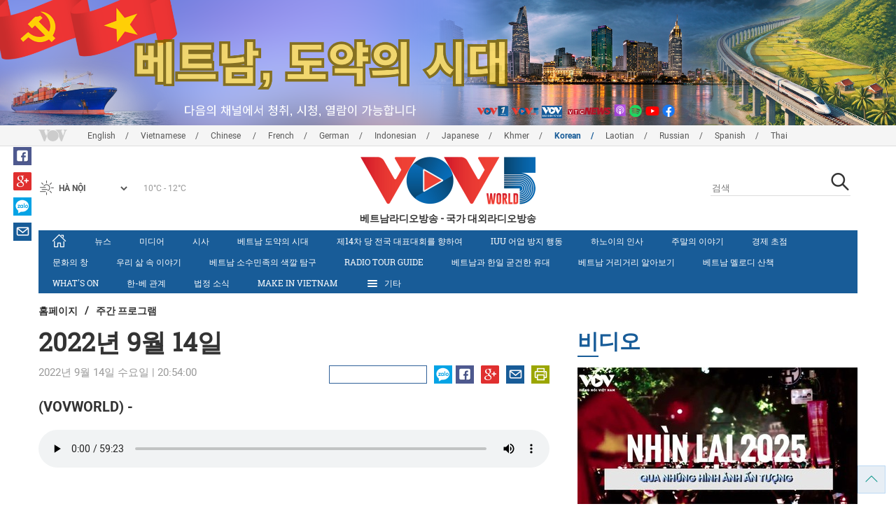

--- FILE ---
content_type: text/html; charset=utf-8
request_url: https://vovworld.vn/ko-KR/%E1%84%8C%E1%85%AE%E1%84%80%E1%85%A1%E1%86%AB-%E1%84%91%E1%85%B3%E1%84%85%E1%85%A9%E1%84%80%E1%85%B3%E1%84%85%E1%85%A2%E1%86%B7/2022%E1%84%82%E1%85%A7%E1%86%AB-9%E1%84%8B%E1%85%AF%E1%86%AF-14%E1%84%8B%E1%85%B5%E1%86%AF-1134779.vov
body_size: 14982
content:

<!DOCTYPE html>
<html xmlns="http://www.w3.org/1999/xhtml" xmlns:fb="http://www.facebook.com/2008/fbml" xmlns:og="http://ogp.me/ns#" itemscope="itemscope" itemtype="http://schema.org/WebPage" lang="en">
<head><title>
	2022년 9월 14일
</title>
<!-- Meta -->
<meta http-equiv="content-type" content="text/html; charset=utf-8" /><meta name="robots" content="index,follow" /><meta id="ctl00_keywords" name="keywords" content="VOV, VOVworld" /><meta id="ctl00_description" name="description" content="(VOVWORLD) -" /><meta http-equiv="X-UA-Compatible" content="IE=edge" /><link href="//static.vovworld.vn/favicon.ico" rel="shortcut icon" type="image/x-icon" /><meta name="viewport" content="width=device-width, initial-scale=1" />
<!-- Favicon -->
<!-- CSS Page -->

<script type="text/javascript" src="https://static.vovworld.vn/web/App_Themes/Jscripts/mobileswitcher.js"></script>
<link rel='stylesheet' href='https://static.vovworld.vn/web/App_Themes/Styles/css/news.min.css?v20220114' />

<link href="https://static.vovworld.vn/web/App_Themes/Jscripts/weather/css/widget_css.css?v20190423" rel="stylesheet" />
<link href="https://static.vovworld.vn/web/App_Themes/Jscripts/weather/css/weather-icons.min.css" rel="stylesheet" />
<link rel='stylesheet' href='https://static.vovworld.vn/web/App_Themes/Styles/css/ext.css?v20190423' />
<link rel='stylesheet' href="https://static.vovworld.vn/web/App_Themes/Styles/ZPlayer/zplayer.min.css" />
<style type="text/css">
.header .qc img {max-width: 100%;}
</style>

<!--[if lt IE 9]>
<script src="/Jscripts/modernizr.js"></script>
<script src="/Jscripts/respond.js"></script>
<![endif]-->
<script type="text/javascript">var currentServerDate = '2026-01-22  5:00:48';</script>
<script type="text/javascript">var root_url = "https://vovworld.vn/";</script>
<script type="text/javascript"> var host = 'https://vovworld.vn';</script>
<script type="text/javascript"> var loghost = 'https://vovworld.vn';</script>
<script type="text/javascript" src="https://static.vovworld.vn/web/App_Themes/Jscripts/vendor/jquery.min.js"></script>
<script type="text/javascript" src="https://static.vovworld.vn/web/App_Themes/Jscripts/jquery.popupWindow.js"></script>
<script type="text/javascript" src="https://static.vovworld.vn/web/App_Themes/Jscripts/ui2.js?v=20230414.1"></script>
<script type="text/javascript" src="https://static.vovworld.vn/web/App_Themes/Jscripts/swfobject.js"></script>
<script type="text/javascript" src="https://static.vovworld.vn/web/App_Themes/Jscripts/widget/widget.js?v=20230414"></script>
<script type="text/javascript" src="https://static.vovworld.vn/web/App_Themes/Styles/ZPlayer/zplayer.min.js"></script>
<script>
(function (i, s, o, g, r, a, m) {
i['GoogleAnalyticsObject'] = r; i[r] = i[r] || function () {
(i[r].q = i[r].q || []).push(arguments)
}, i[r].l = 1 * new Date(); a = s.createElement(o),
m = s.getElementsByTagName(o)[0]; a.async = 1; a.src = g; m.parentNode.insertBefore(a, m)
})(window, document, 'script', 'https://www.google-analytics.com/analytics.js', 'ga');
ga('create', 'UA-19805285-3', 'auto');
ga('create', 'UA-97237969-1', 'auto', 'clientTracker');
ga('send', 'pageview');
ga('clientTracker.send', 'pageview');
</script>
<!-- Global site tag (gtag.js) - Google Analytics -->
<script async src="https://www.googletagmanager.com/gtag/js?id=G-4H4V4C26SD"></script>
<script>
window.dataLayer = window.dataLayer || [];
function gtag() { dataLayer.push(arguments); }
gtag('js', new Date());
gtag('config', 'G-4H4V4C26SD');
</script>

<meta property="og:type" content="article" />
<meta property="og:url" content="https://vovworld.vn/ko-KR/주간-프로그램/2022년-9월-14일-1134779.vov" />
<meta property="og:site_name" content="베트남라디오방송" />
<meta property="og:image" content="https://static.vovworld.vn/web/app_themes/images/logo_2020.png" />
<meta property="og:title" content="2022년 9월 14일" />
<meta property="og:description" content="(VOVWORLD) -" />
<meta property="article:published_time" content="2022-09-14T20:54:00T+07:00" />
<meta property="article:section" content="주간 프로그램" />
<link rel="canonical" href="https://vovworld.vn/ko-KR/주간-프로그램/2022년-9월-14일-1134779.vov" />
<meta content="VOV, VOVworld" name="news_keywords" />
<style type="text/css">
.article__body table img {display: block;margin: 0 auto;}
.article__body .wide-image {width: 100% !important;}
.article__body .content_video, .article__body .jwplayer {clear: both;}
.jwrail {width: 90% !important;}
.desc {display: block;}
.article__body .picBox2 td, .article__body .picBoxRight td {text-align: center;}
.inner-video .story__thumb iframe.cms-video {width: 100%;margin-top: 10px;height: 300px;}
body.ja-JP .article__body span.desc, body.lo-LA .article__body span.desc {text-align: center;}
</style>
<script type="text/javascript" src="https://static.vovworld.vn/web/App_Themes/Jscripts/jwplayer/jwplayer.js"></script>
<script type="text/javascript" src="https://static.vovworld.vn/web/App_Themes/Jscripts/story.js?v=3.2"></script>
<script src="https://static.vovworld.vn/web/App_Themes/Jscripts/photoSwipe/dist/photoswipe.min.js" defer></script>
<script src="https://static.vovworld.vn/web/App_Themes/Jscripts/photoSwipe/dist/photoswipe-ui-default.min.js" defer></script>
<link rel='stylesheet' href='https://static.vovworld.vn/web/App_Themes/Jscripts/photoSwipe/dist/default-skin/default-skin.css' />
</head>
<body class="ko-KR">
<form name="aspnetForm" method="post" action="/ko-KR/주간-프로그램/2022년-9월-14일-1134779.vov" id="aspnetForm">
<div>
<input type="hidden" name="__VIEWSTATE" id="__VIEWSTATE" value="EzMBViO7Ybdy4EEUOw2iXVp0OAxqxLYDfxWsnKfv2jBx1GyyiXK3jqRSPTwnxiugU3VZtxwVQgIe2LFe2J9GkFBawKQzNIwTm4lsWPjbRmmzRVL/Vu7uR+5Und3papiy" />
</div>

<div>

	<input type="hidden" name="__VIEWSTATEGENERATOR" id="__VIEWSTATEGENERATOR" value="B37EEB7D" />
</div>
<div id="fb-root"></div>
<script>
(function (d, s, id) {
var js, fjs = d.getElementsByTagName(s)[0];
if (d.getElementById(id)) return;
js = d.createElement(s); js.id = id;
js.src = "//connect.facebook.net/en_US/sdk.js#xfbml=1&version=v2.6";
fjs.parentNode.insertBefore(js, fjs);
}(document, 'script', 'facebook-jssdk'));
</script>
<div class="l-wrapper">
<div id="go-top" style="display: block;">
<a href="#header"><i class="spr spr--goTop"></i></a>
</div>

<style>
.topbar .box a {
color: red;
font-weight:bold !important;
}
</style>
<script>
$(document).ready(function () {
setInterval('changecolor()', 2000);
})
function changecolor() {
var back = ["#1995D6", "#EF393A", "#009688"];
var rand = back[Math.floor(Math.random() * back.length)];
//console.log(rand);
$('.topbar .box a').css('color', rand);
}
</script>
<header class="header header--center">

<div id="adsctl00_Header1_ctl00" class="qc qc-center clearfix">
<div style=" margin:0 auto;"><a href='https://vovworld.vn/ko-KR/%E1%84%87%E1%85%A6%E1%84%90%E1%85%B3%E1%84%82%E1%85%A1%E1%86%B7-%E1%84%83%E1%85%A9%E1%84%8B%E1%85%A3%E1%86%A8%E1%84%8B%E1%85%B4-%E1%84%89%E1%85%B5%E1%84%83%E1%85%A2/1124.vov' rel='194' class='adsitem' title='' target='_blank' tag='Vietnam - Ky nguyen vuon minh - Header'><img src='https://image.vovworld.vn/Uploaded/vovworld/Dgv/KyNguyenVuonMinh/Header/korbanner2500x350psd_FLOZ.png' alt=''   /></a></div>
</div>
<script type="text/javascript">$(document).ready(function () {
rotatebanner('ctl00_Header1_ctl00', -9999, -1);
});
</script>
<div class="topbar">
<div class="l-grid">

<p class="language">


<a href="/en-US.vov" >English</a>



<a href="/vi-VN.vov" >Vietnamese</a>



<a href="/zh-CN.vov" >Chinese </a>



<a href="/fr-CH.vov" >French</a>



<a href="/de-DE.vov" >German</a>



<a href="/id-ID.vov" >Indonesian</a>



<a href="/ja-JP.vov" >Japanese</a>



<a href="/km-KH.vov" >Khmer</a>



<a href="/ko-KR.vov"  class="is-active">Korean</a>



<a href="/lo-LA.vov" >Laotian</a>



<a href="/ru-RU.vov" >Russian</a>



<a href="/es-ES.vov" >Spanish</a>



<a href="/th-TH.vov" >Thai</a>


</p>
<!-- language -->


<div id="weather-box" class="weather" class="tab-ctn">
<div id="weather-icon" style="float:left;"><i class="spr spr--w-snow"></i></div>
<select id="weather-location" style="float:left;" onchange="widgetWeather()"></select>
<div id="weather-temp" style="float:left;"><span class="temp">17°C - 26°C</span></div>
</div>

<div class="box" style="position: absolute; top: 110px; z-index: 15;">

</div>
</div>
</div>
<div class="l-grid">

<h1><a href="/ko-KR.vov" class="logo" title="한국어"><span>베트남라디오방송 - 국가 대외라디오방송</span></a></h1>

<div class="search">
<input type="text" class="search__input txt_search txtsearch" data-lang="ko-KR" placeholder="검색">
<button class="search__button btn_search"><i class="spr spr--search"></i></button>
</div>
</div>
</header>

<nav class="nav nav--center">
<div class="l-grid">
<ul class="nav__list">
<li class="nav__parent nav__parent--home">

<a href="/ko-KR.vov"><i class="spr spr--home"></i></a>

</li>

<li class="nav__parent ">
<a href='/ko-KR/뉴스/918.vov' title="뉴스" rel="918">뉴스</a>
</li>

<li class="nav__parent ">
<a href='/ko-KR/미디어/931.vov' title="미디어" rel="931">미디어</a>
</li>

<li class="nav__parent ">
<a href='/ko-KR/시사/950.vov' title="시사" rel="950">시사</a>
</li>

<li class="nav__parent ">
<a href='/ko-KR/베트남-도약의-시대/1124.vov' title="베트남 도약의 시대" rel="1124">베트남 도약의 시대</a>
</li>

<li class="nav__parent ">
<a href='/ko-KR/제14차-당-전국-대표대회를-향하여/1190.vov' title="제14차 당 전국 대표대회를 향하여" rel="1190">제14차 당 전국 대표대회를 향하여</a>
</li>

<li class="nav__parent ">
<a href='/ko-KR/iuu-어업-방지-행동/1173.vov' title="IUU 어업 방지 행동" rel="1173">IUU 어업 방지 행동</a>
</li>

<li class="nav__parent ">
<a href='/ko-KR/하노이의-인사/972.vov' title="하노이의 인사" rel="972">하노이의 인사</a>
</li>

<li class="nav__parent ">
<a href='/ko-KR/주말의-이야기/973.vov' title="주말의 이야기" rel="973">주말의 이야기</a>
</li>

<li class="nav__parent ">
<a href='/ko-KR/경제-초점/929.vov' title="경제 초점" rel="929">경제 초점</a>
</li>

<li class="nav__parent ">
<a href='/ko-KR/문화의-창/928.vov' title="문화의 창" rel="928">문화의 창</a>
</li>

<li class="nav__parent ">
<a href='/ko-KR/우리-삶-속-이야기/979.vov' title="우리 삶 속 이야기" rel="979">우리 삶 속 이야기</a>
</li>

<li class="nav__parent ">
<a href='/ko-KR/베트남-소수민족의-색깔-탐구/927.vov' title="베트남 소수민족의 색깔 탐구" rel="927">베트남 소수민족의 색깔 탐구</a>
</li>

<li class="nav__parent ">
<a href='/ko-KR/radio-tour-guide/971.vov' title="Radio Tour Guide" rel="971">Radio Tour Guide</a>
</li>

<li class="nav__parent ">
<a href='/ko-KR/베트남과-한일-굳건한-유대/1131.vov' title="베트남과 한일 굳건한 유대" rel="1131">베트남과 한일 굳건한 유대</a>
</li>

<li class="nav__parent ">
<a href='/ko-KR/베트남-거리거리-알아보기/1135.vov' title="베트남 거리거리 알아보기" rel="1135">베트남 거리거리 알아보기</a>
</li>

<li class="nav__parent ">
<a href='/ko-KR/베트남-멜로디-산책/1139.vov' title="베트남 멜로디 산책" rel="1139">베트남 멜로디 산책</a>
</li>

<li class="nav__parent ">
<a href='/ko-KR/whats-on/969.vov' title="What's On" rel="969">What's On</a>
</li>

<li class="nav__parent ">
<a href='/ko-KR/한-베-관계/944.vov' title="한-베 관계" rel="944">한-베 관계</a>
</li>

<li class="nav__parent ">
<a href='/ko-KR/법정-소식/970.vov' title="법정 소식" rel="970">법정 소식</a>
</li>

<li class="nav__parent ">
<a href='/ko-KR/make-in-vietnam/1100.vov' title="MAKE IN VIETNAM" rel="1100">MAKE IN VIETNAM</a>
</li>

<li class="nav__parent all-section">
<a href="javascript:void(0);"><i class="spr spr--bars"></i>기타</a>
<ul class="nav__child">

<li>
<a href='/ko-KR/청취자-편지/946.vov' title="청취자 편지" rel="946">청취자 편지</a>
</li>

<li>
<a href='/ko-KR/베트남-음악/948.vov' title="베트남 음악" rel="948">베트남 음악</a>
</li>

<li>
<a href='/ko-KR/비디오/947.vov' title="비디오" rel="947">비디오</a>
</li>

<li>
<a href='/ko-KR/한국-노래도-배우고-한국어도-배우고/939.vov' title="한국 노래도 배우고 한국어도 배우고" rel="939">한국 노래도 배우고 한국어도 배우고</a>
</li>

<li>
<a href='/ko-KR/tuan-jeon의-베트남-줌인/1085.vov' title="Tuan Jeon의 베트남 줌인" rel="1085">Tuan Jeon의 베트남 줌인</a>
</li>

<li>
<a href='/ko-KR/입에-착착-붙는-베트남어/933.vov' title="입에 착착 붙는 베트남어" rel="933">입에 착착 붙는 베트남어</a>
</li>

<li>
<a href='/ko-KR/소프라노-김윤지와-함께-하는-음악여행/956.vov' title="소프라노 김윤지와 함께 하는 음악여행" rel="956">소프라노 김윤지와 함께 하는 음악여행</a>
</li>

</ul>
</li>
<li class="nav__parent is-last">
<a href="javascript:(void);"><i class="spr spr--search-white"></i></a>
<div class="nav__search">
<input type="text" class="search__input txt_search txtsearch2" data-lang="ko-KR" placeholder="검색">
<button class="search__button btn_search2">Tìm kiếm</button>
</div>
</li>
</ul>
</div>
</nav>
<!--end box-menu-->


<main class="">

<div class="l-grid">

<div class="breadcrumbs">
<a itemprop="title" href="/ko-KR.vov">홈페이지</a>
<span class="split">/</span>
<a id="ctl00_mainContent_BreadCumb1_hlZone" itemprop="title" href="/ko-KR/%e1%84%8c%e1%85%ae%e1%84%80%e1%85%a1%e1%86%ab-%e1%84%91%e1%85%b3%e1%84%85%e1%85%a9%e1%84%80%e1%85%b3%e1%84%85%e1%85%a2%e1%86%b7/949.vov">주간 프로그램</a>
</div>

<div class="article-page__content">
<div class="l-grid__main">
<article class="article" id="cms-main-article">
<header class="article__header cms-title">
<h1>2022년 9월 14일</h1>
</header>
<div class="article__meta">

<time>2022년 9월 14일 수요일 |  20:54:00</time>
<div class="article__social">
<div style="float: left">
<div class="fb-like" data-href="https://vovworld.vn/ko-KR/주간-프로그램/2022년-9월-14일-1134779.vov" data-layout="button_count" data-action="like" data-size="small" data-show-faces="true" data-share="true"></div>
</div>
<a href="https://www.facebook.com/vov5korean/" target="_blank"><i class="spr spr--fb"></i></a>
<a href="javascript:;" class="sendsocial foo-glus" rel="gplus"><i class="spr spr--gplus"></i></a>
<div style="float: left; margin-left: 5px;" class="zalo-share-button" data-href="https://vovworld.vn/ko-KR/주간-프로그램/2022년-9월-14일-1134779.vov" data-oaid="2892115417498936311" data-layout="icon" data-customize="true">
<a href="javascript:void(0);"><i class="spr spr--zalo"></i></a>
</div>
<a href="mailto:email@domain.com?subject=2022년 9월 14일&amp;body=https%3a%2f%2fvovworld.vn%2fko-KR%2f%e1%84%8c%e1%85%ae%e1%84%80%e1%85%a1%e1%86%ab-%e1%84%91%e1%85%b3%e1%84%85%e1%85%a9%e1%84%80%e1%85%b3%e1%84%85%e1%85%a2%e1%86%b7%2f2022%e1%84%82%e1%85%a7%e1%86%ab-9%e1%84%8b%e1%85%af%e1%86%af-14%e1%84%8b%e1%85%b5%e1%86%af-1134779.vov" id="ctl00_mainContent_sendmailContent1"><i class="spr spr--email"></i></a>
<a href="javascript:;" onclick="printdiv('#cms-main-article', 'https://static.vovworld.vn/w/App_Themes/styles/img/logo.png');return false;"><i class="spr spr--print"></i></a>
</div>
</div>
<div class="article__sapo cms-desc">
<div>(VOVWORLD) -</div>

</div>
<div class="article__body cms-body">
<div class="audiobox"><div id='video6665036' class="cms-video" data-video-src="https://streaming-cms-vovworld.zadn.vn//2022_09_15/thuygiang/v5_14_09_18h00_23h00_c1_het_han_quoc_pl_15_09_07h00_13h00.mp3"><script type='text/javascript'>$(function() {showvideo('video6665036', 'https://streaming-cms-vovworld.zadn.vn/5ac88110bd633e5b105d1b4af006ee27/69729e10/2022_09_15/thuygiang/v5_14_09_18h00_23h00_c1_het_han_quoc_pl_15_09_07h00_13h00.mp3', 'https://image.vovworld.vn/w730/beta/App_Themes/Styles/img/noPhoto-200x120.png', true);});</script></div></div>
<div>&nbsp;</div>
</div>


<div class="article__audio__relate">

<a href="/ko-KR/주간-프로그램/2022년-9월-13일-1134452.vov" title="2022년 9월 13일">
2022년 9월 13일
</a>

<a href="/ko-KR/주간-프로그램/2022년-9월-12일-1134187.vov" title="2022년 9월 12일">
2022년 9월 12일
</a>

<a href="/ko-KR/주간-프로그램/2022년-9월-11일-1133779.vov" title="2022년 9월 11일">
2022년 9월 11일
</a>

<a href="/ko-KR/주간-프로그램/2022년-9월-10일-1133661.vov" title="2022년 9월 10일">
2022년 9월 10일
</a>

</div>


<section class="article__relate">

</section>

<div class="article__comments">
<h3 class="title"><i class="spr spr--comment"></i>피드백</h3>

<div class="fyi fyi-665 mb10">
<div class="box"></div>
</div>
<div class="input" id="commentbox">
<div class="input-group">
<input type="text" id="txtName" placeholder="성명" class="name form-control" />
<input class="email form-control" type="email" placeholder="이메일" id="txtMail">
<textarea class="form-control" placeholder="댓글 " id="txtContent" rows="5"></textarea>
</div>
<div class="action">
<div class="pull-right">
<button class="btn btn-sm btnSubmit" id="btnComment" content="981753" parent="0" data-lang="ko-KR">제출</button>
</div>
</div>
</div>
</div>
<script type="text/javascript">
var commentCount=0;
function loadcomment() {
var currentPage=$('#viewmorecomment').attr('rel');
$(".loadingcomment").show();
jQuery.ajax({ url: '/ajax/comment.aspx', type: 'POST', data: { cid: 981753, page: currentPage }, success: function(data) {
console.log(data);
$('#commentlist').append(data);
$('#viewmorecomment').attr('rel', parseInt(currentPage) + 1);
var countshow = parseInt(currentPage) * 5;
if(countshow >= commentCount){
$('#pagging').css('display','none');
}
$('html, body').animate({
//scrollTop: $("#commentlist").offset().top
}, 1000);
$(".loadingcomment").hide();
}});
}
</script>

<section class="article__relate">

</section>
</article>
</div>
<div class="l-grid__sub">

<script type="text/javascript">
$(document).ready(function () {
$('.popupbutton').click(function (event) {
event.preventDefault();
//window.open($(this).attr("href"), "popupWindow", "width=510,height=70,scrollbars=yes");
popupwindow($(this).attr("data-src"), 'Radio Box', 510, 70);
});
});
</script>
<div class="sidebar">

<div class="video-aside">
<div class="sidebar__title">
<a href="/ko-KR/비디오/947.vov" title="비디오">
<span>비디오</span>
</a>
</div>
<div class="video__content">
<div class="main">

<article class="story">
<figure class="story__thumb">
<a href="/ko-KR/미디어/7분으로-보는-2025년-베트남의-인상적인-순간들-1453276.vov" title="7분으로 보는 2025년 베트남의 인상적인 순간들">
<img src="https://image.vovworld.vn/400x240/Uploaded/vovworld/pwvovowk/2025_12_29/cover_CZNZ.jpg" alt="7분으로 보는 2025년 베트남의 인상적인 순간들" title="7분으로 보는 2025년 베트남의 인상적인 순간들" />
</a>
</figure>
<h2 class="story__heading">
<a href="/ko-KR/미디어/7분으로-보는-2025년-베트남의-인상적인-순간들-1453276.vov" title="7분으로 보는 2025년 베트남의 인상적인 순간들">7분으로 보는 2025년 베트남의 인상적인 순간들</a>
</h2>
</article>

</div>
<div class="sub">

<article class="story">
<figure class="story__thumb">
<a href="/ko-KR/미디어/베트남-돌고원-지역의-옥수수-쌀국수에-스며든-소수민족의-정신-1444730.vov" title="베트남 돌고원 지역의 ‘옥수수 쌀국수’에 스며든 소수민족의 정신">
<img src="https://image.vovworld.vn/200x120/Uploaded/vovworld/pwvovowk/2025_11_28/1411-anhphongo_YPHB.jpg" alt="베트남 돌고원 지역의 ‘옥수수 쌀국수’에 스며든 소수민족의 정신" title="베트남 돌고원 지역의 ‘옥수수 쌀국수’에 스며든 소수민족의 정신" />
</a>
</figure>
<h2 class="story__heading">
<a href="/ko-KR/미디어/베트남-돌고원-지역의-옥수수-쌀국수에-스며든-소수민족의-정신-1444730.vov" title="베트남 돌고원 지역의 ‘옥수수 쌀국수’에 스며든 소수민족의 정신">베트남 돌고원 지역의 ‘옥수수 쌀국수’에 스며든 소수민족의 정신</a>
</h2>
</article>

<article class="story">
<figure class="story__thumb">
<a href="/ko-KR/미디어/대외-라디오-방송-80주년-기념식-1435760.vov" title="대외 라디오 방송 80주년 기념식">
<img src="https://image.vovworld.vn/200x120/Uploaded/vovworld/cqdhprjwp/2025_10_26/68218b6a-8f03-4181-8b35-68d843443c3c_CRHY.jpg" alt="대외 라디오 방송 80주년 기념식" title="대외 라디오 방송 80주년 기념식" />
</a>
</figure>
<h2 class="story__heading">
<a href="/ko-KR/미디어/대외-라디오-방송-80주년-기념식-1435760.vov" title="대외 라디오 방송 80주년 기념식">대외 라디오 방송 80주년 기념식</a>
</h2>
</article>

</div>
</div>
</div>


<div class="list-aside">
<div class="sidebar__title">
<a href="javscript:void(0);">많이 본 영상/음원</a>
</div>
<div class="list-aside__content">

<article class="story">

<h2 class="story__heading">
<a href="/ko-KR/주간-프로그램/2026년-01월-19일-1459727.vov" title="2026년 01월 19일">
<i class="spr spr--microphone-mini"></i>
2026년 01월 19일
</a>
</h2>
</article>

<article class="story">

<h2 class="story__heading">
<a href="/ko-KR/주간-프로그램/2026년-01월-14일-1457836.vov" title="2026년 01월 14일">
<i class="spr spr--microphone-mini"></i>
2026년 01월 14일
</a>
</h2>
</article>

<article class="story">

<h2 class="story__heading">
<a href="/ko-KR/주간-프로그램/2026년-01월-15일-1458202.vov" title="2026년 01월 15일">
<i class="spr spr--microphone-mini"></i>
2026년 01월 15일
</a>
</h2>
</article>

<article class="story">

<h2 class="story__heading">
<a href="/ko-KR/주간-프로그램/2026년-01월-12일-1457100.vov" title="2026년 01월 12일">
<i class="spr spr--microphone-mini"></i>
2026년 01월 12일
</a>
</h2>
</article>

<article class="story">

<h2 class="story__heading">
<a href="/ko-KR/주간-프로그램/2026년-01월-20일-1460173.vov" title="2026년 01월 20일">
<i class="spr spr--microphone-mini"></i>
2026년 01월 20일
</a>
</h2>
</article>

</div>
</div>


<div class="todayradio-aside">
<div class="audio-action-sidebar">

<button class="audio-action__btn is-first openmedia popupbutton" data-src="/RadioPlayer.aspx?c=channel5"><span>실시간 듣기</span></button>


</div>
<div class="sidebar__title ">
<a href="javascript:void(0);">
<span>주간 프로그램</span>
</a>
</div>
<div class="todayradio__content">

<a href="/ko-KR/주간-프로그램/2026년-01월-21일-1460770.vov">
<i class="spr spr--calendar"></i>
<span>
2026년 01월 21일
</span>
</a>

<a href="/ko-KR/주간-프로그램/2026년-01월-20일-1460173.vov">
<i class="spr spr--calendar"></i>
<span>
2026년 01월 20일
</span>
</a>

<a href="/ko-KR/주간-프로그램/2026년-01월-19일-1459727.vov">
<i class="spr spr--calendar"></i>
<span>
2026년 01월 19일
</span>
</a>

<a href="/ko-KR/주간-프로그램/2026년-01월-18일-1459127.vov">
<i class="spr spr--calendar"></i>
<span>
2026년 01월 18일
</span>
</a>

<a href="/ko-KR/주간-프로그램/2026년-01월-17일-1458894.vov">
<i class="spr spr--calendar"></i>
<span>
2026년 01월 17일
</span>
</a>

</div>
</div>


<div class="list-aside">
<div class="sidebar__title ">
<a href="/ko-KR/eventlist.vov">행사</a>
</div>


<div class="list-aside__content">
<h3 class="mini-title">
<a href="/ko-KR/event/창업국가/661.vov" title="창업국가">창업국가</a>
</h3>

<article class="story">
<figure class="story__thumb">
<a href="/ko-KR/경제-초점/선라-청년-창업을-위한-새로운-방향-모색-1221868.vov" title="선라 청년, 창업을 위한 새로운 방향 모색">
<img src="https://image.vovworld.vn/120x90/Uploaded/vovworld/cqdhprjwp/2023_08_08/qgkn2_OQZD.jpg" alt="선라 청년, 창업을 위한 새로운 방향 모색" title="선라 청년, 창업을 위한 새로운 방향 모색" />
</a>
</figure>
<h2 class="story__heading">
<a href="/ko-KR/경제-초점/선라-청년-창업을-위한-새로운-방향-모색-1221868.vov" title="선라 청년, 창업을 위한 새로운 방향 모색">선라 청년, 창업을 위한 새로운 방향 모색</a>
</h2>
</article>

<article class="story">
<figure class="story__thumb">
<a href="/ko-KR/뉴스/2019-vietchallenge-대회-베트남-medlink의-승리-782339.vov" title="2019 VietChallenge 대회 : 베트남 Medlink의 승리">
<img src="https://image.vovworld.vn/120x90/Uploaded/vovworld/yqdwpurwq/2019_09_09/chungketvietchallenge_QPFU.png" alt="2019 VietChallenge 대회 : 베트남 Medlink의 승리" title="2019 VietChallenge 대회 : 베트남 Medlink의 승리" />
</a>
</figure>
<h2 class="story__heading">
<a href="/ko-KR/뉴스/2019-vietchallenge-대회-베트남-medlink의-승리-782339.vov" title="2019 VietChallenge 대회 : 베트남 Medlink의 승리">2019 VietChallenge 대회 : 베트남 Medlink의 승리</a>
</h2>
</article>

<article class="story">

<h2 class="story__heading">
<a href="/ko-KR/뉴스/2019-베트남-창업-국제회의-베트남-스타트업에-대한-좋은-경험-782326.vov" title="2019 베트남 창업 국제회의: 베트남 스타트업에 대한 좋은 경험">2019 베트남 창업 국제회의: 베트남 스타트업에 대한 좋은 경험</a>
</h2>
</article>

<article class="story">
<figure class="story__thumb">
<a href="/ko-KR/시사/베트남-기업-해외-투자-강화-751432.vov" title="베트남 기업, 해외 투자 강화">
<img src="https://image.vovworld.vn/120x90/Uploaded/vovworld/cqdhprjwp/2019_05_23/5b8c11828bc3629d3bd2_quku_SNLG.jpg" alt="베트남 기업, 해외 투자 강화" title="베트남 기업, 해외 투자 강화" />
</a>
</figure>
<h2 class="story__heading">
<a href="/ko-KR/시사/베트남-기업-해외-투자-강화-751432.vov" title="베트남 기업, 해외 투자 강화">베트남 기업, 해외 투자 강화</a>
</h2>
</article>

<article class="story">
<figure class="story__thumb">
<a href="/ko-KR/뉴스/호찌민-시-한국-각-지방과-관광협력-강화-750692.vov" title="호찌민 시, 한국 각 지방과 관광협력 강화">
<img src="https://image.vovworld.vn/120x90/Uploaded/vovworld/cqdhprjwp/2019_05_21/tp_sxzh_RKDP.jpeg" alt="호찌민 시, 한국 각 지방과 관광협력 강화" title="호찌민 시, 한국 각 지방과 관광협력 강화" />
</a>
</figure>
<h2 class="story__heading">
<a href="/ko-KR/뉴스/호찌민-시-한국-각-지방과-관광협력-강화-750692.vov" title="호찌민 시, 한국 각 지방과 관광협력 강화">호찌민 시, 한국 각 지방과 관광협력 강화</a>
</h2>
</article>

</div>



<div class="list-aside__content">
<h3 class="mini-title">
<a href="/ko-KR/event/동해-문서/669.vov" title="동해 문서">동해 문서</a>
</h3>

<article class="story">
<figure class="story__thumb">
<a href="/ko-KR/뉴스/베트남-외교부-베트남-승인-없는-호앙사-군도-내-활동은-불법이자-무효-중국-쇼핑센터-개장에-강력-반대-1456372.vov" title="베트남 외교부: “베트남 승인 없는 호앙사 군도 내 활동은 불법이자 무효”… 중국 쇼핑센터 개장에 강력 반대">
<img src="https://image.vovworld.vn/120x90/Uploaded/vovworld/cqdhprjwp/2026_01_09/23-moihoatdong_BAEU.jpg" alt="베트남 외교부: “베트남 승인 없는 호앙사 군도 내 활동은 불법이자 무효”… 중국 쇼핑센터 개장에 강력 반대" title="베트남 외교부: “베트남 승인 없는 호앙사 군도 내 활동은 불법이자 무효”… 중국 쇼핑센터 개장에 강력 반대" />
</a>
</figure>
<h2 class="story__heading">
<a href="/ko-KR/뉴스/베트남-외교부-베트남-승인-없는-호앙사-군도-내-활동은-불법이자-무효-중국-쇼핑센터-개장에-강력-반대-1456372.vov" title="베트남 외교부: “베트남 승인 없는 호앙사 군도 내 활동은 불법이자 무효”… 중국 쇼핑센터 개장에 강력 반대">베트남 외교부: “베트남 승인 없는 호앙사 군도 내 활동은 불법이자 무효”… 중국 쇼핑센터 개장에 강력 반대</a>
</h2>
</article>

<article class="story">
<figure class="story__thumb">
<a href="/ko-KR/뉴스/제17차-동해-국제-과학-컨퍼런스-unclos-해양-문제-해결의-유일한-길-1438119.vov" title="제17차 동해 국제 과학 컨퍼런스: “UNCLOS, 해양 문제 해결의 유일한 길”">
<img src="https://image.vovworld.vn/120x90/Uploaded/vovworld/cqdhprjwp/2025_11_05/3-anh1-uncloslaconduong_YRKO.jpg" alt="제17차 동해 국제 과학 컨퍼런스: “UNCLOS, 해양 문제 해결의 유일한 길”" title="제17차 동해 국제 과학 컨퍼런스: “UNCLOS, 해양 문제 해결의 유일한 길”" />
</a>
</figure>
<h2 class="story__heading">
<a href="/ko-KR/뉴스/제17차-동해-국제-과학-컨퍼런스-unclos-해양-문제-해결의-유일한-길-1438119.vov" title="제17차 동해 국제 과학 컨퍼런스: “UNCLOS, 해양 문제 해결의 유일한 길”">제17차 동해 국제 과학 컨퍼런스: “UNCLOS, 해양 문제 해결의 유일한 길”</a>
</h2>
</article>

<article class="story">
<figure class="story__thumb">
<a href="/ko-KR/뉴스/아세안-내-연대-동해-안정의-핵심-동력으로-부상-1437822.vov" title="아세안 내 연대, 동해 안정의 핵심 동력으로 부상">
<img src="https://image.vovworld.vn/120x90/Uploaded/vovworld/cqdhprjwp/2025_11_04/7-hoithaokhoahoc_NGEW.jpg" alt="아세안 내 연대, 동해 안정의 핵심 동력으로 부상" title="아세안 내 연대, 동해 안정의 핵심 동력으로 부상" />
</a>
</figure>
<h2 class="story__heading">
<a href="/ko-KR/뉴스/아세안-내-연대-동해-안정의-핵심-동력으로-부상-1437822.vov" title="아세안 내 연대, 동해 안정의 핵심 동력으로 부상">아세안 내 연대, 동해 안정의 핵심 동력으로 부상</a>
</h2>
</article>

<article class="story">
<figure class="story__thumb">
<a href="/ko-KR/뉴스/불확실성-속의-연대-제17차-동해-국제-과학-컨퍼런스-개막-1437720.vov" title="‘불확실성 속의 연대’ 제17차 동해 국제 과학 컨퍼런스 개막">
<img src="https://image.vovworld.vn/120x90/Uploaded/vovworld/cqdhprjwp/2025_11_03/14-tintieudiem-hoithaokhoahoc-anh1_NWSN.jpg" alt="‘불확실성 속의 연대’ 제17차 동해 국제 과학 컨퍼런스 개막" title="‘불확실성 속의 연대’ 제17차 동해 국제 과학 컨퍼런스 개막" />
</a>
</figure>
<h2 class="story__heading">
<a href="/ko-KR/뉴스/불확실성-속의-연대-제17차-동해-국제-과학-컨퍼런스-개막-1437720.vov" title="‘불확실성 속의 연대’ 제17차 동해 국제 과학 컨퍼런스 개막">‘불확실성 속의 연대’ 제17차 동해 국제 과학 컨퍼런스 개막</a>
</h2>
</article>

<article class="story">
<figure class="story__thumb">
<a href="/ko-KR/뉴스/베트남-쯔엉사-군도-내-티뜨thi-tu섬-영해에서-발생한-사건에-대해-깊은-우려-표명-1432600.vov" title="베트남, 쯔엉사 군도 내 티뜨(Thị Tứ)섬 영해에서 발생한 사건에 대해 ‘깊은 우려’ 표명">
<img src="https://image.vovworld.vn/120x90/Uploaded/vovworld/cqdhprjwp/2025_10_17/32vietnamquanngaivevuviecdaothitu_LFTE.jpg" alt="베트남, 쯔엉사 군도 내 티뜨(Thị Tứ)섬 영해에서 발생한 사건에 대해 ‘깊은 우려’ 표명" title="베트남, 쯔엉사 군도 내 티뜨(Thị Tứ)섬 영해에서 발생한 사건에 대해 ‘깊은 우려’ 표명" />
</a>
</figure>
<h2 class="story__heading">
<a href="/ko-KR/뉴스/베트남-쯔엉사-군도-내-티뜨thi-tu섬-영해에서-발생한-사건에-대해-깊은-우려-표명-1432600.vov" title="베트남, 쯔엉사 군도 내 티뜨(Thị Tứ)섬 영해에서 발생한 사건에 대해 ‘깊은 우려’ 표명">베트남, 쯔엉사 군도 내 티뜨(Thị Tứ)섬 영해에서 발생한 사건에 대해 ‘깊은 우려’ 표명</a>
</h2>
</article>

</div>


</div>

</div>

</div>
</div>
</div>
<div class="pswp" tabindex="-1" role="dialog" aria-hidden="true">
<div class="pswp__bg"></div>
<div class="pswp__scroll-wrap">
<div class="pswp__container">
<div class="pswp__item"></div>
<div class="pswp__item"></div>
<div class="pswp__item"></div>
</div>
<div class="pswp__ui pswp__ui--hidden">
<div class="pswp__top-bar">
<div class="pswp__counter"></div>
<a class="pswp__button pswp__button--close" title="Close (Esc)"></a>
<a class="pswp__button pswp__button--share" title="Share"></a>
<a class="pswp__button pswp__button--fs" title="Toggle fullscreen"></a>
<a class="pswp__button pswp__button--zoom" title="Zoom in/out"></a>
<div class="pswp__preloader">
<div class="pswp__preloader__icn">
<div class="pswp__preloader__cut">
<div class="pswp__preloader__donut"></div>
</div>
</div>
</div>
</div>
<div class="pswp__share-modal pswp__share-modal--hidden pswp__single-tap">
<div class="pswp__share-tooltip"></div>
</div>
<a class="pswp__button pswp__button--arrow--left" title="Previous (arrow left)">
</a>
<a class="pswp__button pswp__button--arrow--right" title="Next (arrow right)">
</a>
<div class="pswp__caption">
<div class="pswp__caption__center"></div>
</div>
</div>
</div>
</div>

</main>

<div class="l-grid">
<div class="event-news">
<h3><a class="box-title" href="/ko-KR/eventlist.vov">행사 :</a></h3>
<div class="box-content">

<span class="mini-title">
<a href="/ko-KR/event/apec-2017/666.vov" title="APEC 2017">APEC 2017</a>
</span>

</div>
</div>
</div>

<footer class="footer">
<div class="vov-chanel">
<div class="l-grid">
<a href="http://vov.vn/RadioPlayer.aspx?c=vov1">VOV1</a>
<a href="http://vov.vn/RadioPlayer.aspx?c=vov2">VOV2</a>
<a href="http://vov.vn/RadioPlayer.aspx?c=vov3">VOV3</a>
<a href="http://tnvn.gov.vn:9988/">VOV4</a>
<a href="http://vov.vn/RadioPlayer.aspx?c=vov5">VOV5</a>
<a href="http://vov.vn/RadioPlayer.aspx?c=vovgt">VOVGT-Ha Noi</a>
<a href="http://vov.vn/RadioPlayer.aspx?c=vovgtsg">VOVGT-TP.HCM</a>
<a href="http://vov.vn/RadioPlayer.aspx?c=vovtv">VOVTV</a>
</div>
</div>

<ul class="footer__cate">

<li>
<a href='/ko-KR/문화의-창/928.vov' title="문화의 창" rel="928">문화의 창</a>
</li>


<li>
<a href='/ko-KR/시사/950.vov' title="시사" rel="950">시사</a>
</li>


<li>
<a href='/ko-KR/한-베-관계/944.vov' title="한-베 관계" rel="944">한-베 관계</a>
</li>

                                <li class="split"></li>
            

<li>
<a href='/ko-KR/경제-초점/929.vov' title="경제 초점" rel="929">경제 초점</a>
</li>


<li>
<a href='/ko-KR/미디어/931.vov' title="미디어" rel="931">미디어</a>
</li>


<li>
<a href='/ko-KR/주간-프로그램/949.vov' title="주간 프로그램" rel="949">주간 프로그램</a>
</li>

                                <li class="split"></li>
            

<li>
<a href='/ko-KR/입에-착착-붙는-베트남어/933.vov' title="입에 착착 붙는 베트남어" rel="933">입에 착착 붙는 베트남어</a>
</li>


<li>
<a href='/ko-KR/소프라노-김윤지와-함께-하는-음악여행/956.vov' title="소프라노 김윤지와 함께 하는 음악여행" rel="956">소프라노 김윤지와 함께 하는 음악여행</a>
</li>


<li>
<a href='/ko-KR/whats-on/969.vov' title="What's On" rel="969">What's On</a>
</li>

                                <li class="split"></li>
            

<li>
<a href='/ko-KR/우리-삶-속-이야기/979.vov' title="우리 삶 속 이야기" rel="979">우리 삶 속 이야기</a>
</li>


<li>
<a href='/ko-KR/베트남-도약의-시대/1124.vov' title="베트남 도약의 시대" rel="1124">베트남 도약의 시대</a>
</li>


</ul>


<div class="footer__language">
<div class="l-grid">
<span class="title"><i class="spr spr--global"></i>Language:</span>


<a href="/en-US.vov"><i class="spr spr--c-english"></i>English</a>



<a href="/vi-VN.vov"><i class="spr spr--c-vietnamese"></i>Vietnamese</a>



<a href="/zh-CN.vov"><i class="spr spr--c-chinese"></i>Chinese </a>



<a href="/fr-CH.vov"><i class="spr spr--c-french"></i>French</a>



<a href="/de-DE.vov"><i class="spr spr--c-german"></i>German</a>



<a href="/id-ID.vov"><i class="spr spr--c-indonesian"></i>Indonesian</a>



<a href="/ja-JP.vov"><i class="spr spr--c-japanese"></i>Japanese</a>



<a href="/km-KH.vov"><i class="spr spr--c-khmer"></i>Khmer</a>



<a href="/ko-KR.vov"><i class="spr spr--c-korean"></i>Korean</a>



<a href="/lo-LA.vov"><i class="spr spr--c-laotian"></i>Laotian</a>



<a href="/ru-RU.vov"><i class="spr spr--c-russian"></i>Russian</a>



<a href="/es-ES.vov"><i class="spr spr--c-spanish"></i>Spanish</a>



<a href="/th-TH.vov"><i class="spr spr--c-thai"></i>Thai</a>


</div>
</div>
<!-- language footer-->

<div class="l-grid">
<section class="footer__meta">
<div class="author">
<p>온라인 서비스 허가증 : 2011년 12월 12일 발행 2113 / GP-BTTTT</p>
<p>
VOVWorld 국장: 포 껌 호아 (Pho Cam Hoa)</p>
<p>
부국장: 응우옌 티 투 호아 (Nguyen Thi Thu Hoa)</p>
<p>부국장: 호앙 티 낌 투(Hoang Thi Kim Thu)</p>
<p>부국장: 부이 마인 훙(Bui Manh Hung)</p>
</div>
<div class="copyright">
<p>VOVWORLD -&nbsp; 베트남, 하노이, 끄어남, 바찌에우(BA TRIEU) 거리 45번지&nbsp;</p>
<p>Email: vov5.korea<a href="mailto:vovworld@vov.vn">@</a>gmail.com</p>
<br />
<a href="/ko-KR/introvov.vov">VOV</a><span>-</span>
<a href="/ko-KR/introvov5.vov">VOV5 </a><span>-</span>
<a href="/ko-KR/introsection.vov">재외동포의 방</a><span>-</span>
<a href="/ko-KR/contactus.vov">연락처</a>
</div>
</section>
</div>
</footer>

</div>
<ul class="floating-social">
<li>
<a href="https://www.facebook.com/vov5korean/" target="_blank"><i class="spr spr--fb"></i></a>
</li>
<li>
<a href="javascript:void(0);" class="sendsocial foo-glus" rel="gplus"><i class="spr spr--gplus"></i></a>
</li>
<li>
<div class="zalo-share-button" data-href="/ko-KR.vov" data-oaid="2892115417498936311" data-layout="icon" data-customize="true">
<a href="javascript:void(0);"><i class="spr spr--zalo"></i></a>
</div>
</li>
<li>
<a href="/ko-KR/contactus.vov"><i class="spr spr--email"></i></a>
</li>
</ul>
<!-- JS Global Compulsory -->
<script type="text/javascript" src="https://static.vovworld.vn/web/App_Themes/Jscripts/log.js?v3"></script>
<script type="text/javascript">logging('981753', '949', 1, 'ko-KR');</script>
<script src="https://static.vovworld.vn/web/App_Themes/Jscripts/news.min.js" defer></script>
<script type="text/javascript" src="https://static.vovworld.vn/web/App_Themes/Jscripts/ui.js?v1.5"></script>
<script src="https://sp.zalo.me/plugins/sdk.js"></script>

<script type="text/javascript">
$(document).ready(function () {
$(".article__body img").wrap(function (index) {
var _this = $(this);
var src = $(this).attr("src");
src = src.replace("w630", "");
var box_desc = $(this).parent().find(".image_caption");
if (box_desc == null) {
box_desc = $(this).find("em");
}
var desc = box_desc == null ? document.title.replace("\"", "&quot;").replace("“", "&quot;").replace("”", "&quot;") : box_desc.text();
return "<a class='photo' href='" + src + "' data-desc='" + (desc == undefined ? "" : desc) + "' data-index='" + index + "' />";
});
$('.article__body').each(function () {
var $pic = $(this),
getItems = function () {
var items = [];
$pic.find('a.photo').each(function () {
var item = { src: $(this).attr("href"), w: 0, h: 0, title: $(this).attr("data-desc") }
items.push(item);
});
return items;
}
var items = getItems();
var $pswp = $('.pswp')[0];
$pic.on('click', 'a.photo', function (event) {
event.preventDefault();
var $index = $(this).data('index');
var options = {
index: $index,
showAnimationDuration: 0,
hideAnimationDuration: 0,
tapToClose: true,
shareEl: false,
captionEl: true
}
// Initialize PhotoSwipe
var lightBox = new PhotoSwipe($pswp, PhotoSwipeUI_Default, items, options);
lightBox.init();
});
});
});
</script>

</form>
</body>
</html>


--- FILE ---
content_type: application/javascript
request_url: https://static.vovworld.vn/web/App_Themes/Jscripts/log.js?v3
body_size: 7910
content:
function checkvisit(_zoneId, _lang) {
    try {
        var logcookiename = 'ePi.log.zonevisit' + _lang.toLowerCase();
        var json = JSON.parse(getlogcookie(logcookiename));
        //console.log(getlogcookie());
        var current = Math.round(new Date().getTime() / 1000 / 60);
        var bupdate = false;
        var index = -1;
        if (json != null && json.length > 0) {
            var t = 0;
            //console.log(json.length);
            while (t < json.length) {
                if (json[t].z == _zoneId) {
                    if (current - json[t].d >= 30) {
                        bupdate = true;
                    }
                    index = t;
                    break;
                }
                t++;
            }
        } else {
            json = new Array();
            bupdate = true;
        }
        if (index == -1) { //not found
            json.push({ "z": _zoneId, "d": current });
            bupdate = true;
        } else {
            json[index].d = current;
        }
    } catch (err) {
        console.log('err');
        json = new Array();
        json.push({ "z": _zoneId, "d": current });
        bupdate = true;
    }
    //if (bupdate) {
    //    var url = '/utilities/logcounter.ashx?type=visit&zoneid=' + _zone;
    //    var img = new Image(); img.src = url;
    //}
    //console.log(json.length);
    savelogcookie(logcookiename, JSON.stringify(json));
    return bupdate;
}
function checkview(_contentId, _img, _lang) {
    if (_contentId == 0) return false;
    try {
        var logcookiename = 'ePi.log.contentview' + _lang.toLowerCase();
        var json = JSON.parse(getlogcookie(logcookiename));
        //console.log(getlogcookie());
        var current = Math.round(new Date().getTime() / 1000 / 60);
        if (json != null && json.length > 0) {
            var t = 0;
            //console.log(json.length);
            while (t < json.length) {
                if (json[t].d < current - 5) {
                    json.shift();
                } else {
                    break;
                }
            }
            //console.log(json.length);
            if (json[json.length - 1].d != current) {
                json.push({ "d": current, "v": "," });
            }
        } else {
            json = new Array();
            json.push({ "d": current, "v": "," });
        }
    } catch (err) {
        console.log('err');
        json = new Array();
        json.push({ "d": current, "v": "," });
    }
    var bupdate = false;
    if (JSON.stringify(json).toString().indexOf("," + _contentId + '_' + _img + ",") > 0) {
        // console.log('already');
        bupdate = false;
    } else {
        json[json.length - 1].v += _contentId + '_' + _img + ",";
        //var url = '/utilities/logcounter.ashx?type=view&contentid=' + _contentId;
        //var img = new Image(); img.src = url;
        bupdate = true;
    }
    //console.log(json.length);
    savelogcookie(logcookiename, JSON.stringify(json));
    return bupdate;
}
function checksitevisit(_lang) {
    var bupdate = false;
    var d = 0;
    var current = Math.round(new Date().getTime() / 1000 / 60);
    var logcookiename = 'ePi.log.sitevisit' + _lang.toLowerCase();
    try {
        d = parseInt(getlogcookie(logcookiename));
        if (isNaN(d) || current - d >= 30) {
            bupdate = true;
        }
    } catch (err) {
        console.log('err');
        bupdate = true;
    }
    d = current;
    savelogcookie(logcookiename, current);
    return bupdate;
}
function checkads(_adsId, _tag) {
    try {
        var logcookiename = 'ePi.log.ads2';
        var json = JSON.parse(getlogcookie(logcookiename));
        //console.log(getlogcookie());
        var current = Math.round(new Date().getTime() / 1000 / 60);
        var bupdate = false;
        var index = -1;
        if (json != null && json.length > 0) {
            var t = 0;
            //console.log(json.length);
            while (t < json.length) {
                if (json[t].a == _adsId + '_' + _tag) {
                    if (current - json[t].d >= 5) {
                        bupdate = true;
                    }
                    index = t;
                    break;
                }
                t++;
            }
        } else {
            json = new Array();
            bupdate = true;
        }
        if (index == -1) { //not found
            json.push({ "a": _adsId + '_' + _tag, "d": current });
            bupdate = true;
        } else {
            json[index].d = current;
        }
    } catch (err) {
        console.log('err');
        json = new Array();
        json.push({ "a": _adsId + '_' + _tag, "d": current });
        bupdate = true;
    }

    savelogcookie(logcookiename, JSON.stringify(json));
    return bupdate;
}
function checkvote(_voteId) {
    try {
        var logcookiename = 'ePi.log.vote';
        var json = JSON.parse(getlogcookie(logcookiename));
        //console.log(getlogcookie());
        var current = Math.round(new Date().getTime() / 1000 / 60);
        var bupdate = false;
        var index = -1;
        if (json != null && json.length > 0) {
            var t = 0;
            //console.log(json.length);
            while (t < json.length) {
                if (json[t].a == _voteId) {
                    if (current - json[t].d >= 60) {
                        bupdate = true;
                    }
                    index = t;
                    break;
                }
                t++;
            }
        } else {
            json = new Array();
            bupdate = true;
        }
        if (index == -1) { //not found
            json.push({ "a": _voteId, "d": current });
            bupdate = true;
        } else {
            json[index].d = current;
        }
    } catch (err) {
        console.log('err');
        json = new Array();
        json.push({ "a": _voteId, "d": current });
        bupdate = true;
    }

    savelogcookie(logcookiename, JSON.stringify(json));
    return bupdate;
}
function logging(_contentId, _zoneId, _img, _lang) {
    var isZoneVisit = checkvisit(_zoneId, _lang);
    var isSiteVisit = checksitevisit(_lang);
    var isContentView = checkview(_contentId, _img, _lang);

    var url = '/utilities/logcounter.ashx?type=view&zoneId=' + _zoneId + '&contentId=' + _contentId + '&lang=' + _lang;
    if (isSiteVisit) url += "&site=1";
    if (isZoneVisit) url += "&zone=1";
    if (isContentView) url += "&content=1&img=" + _img;
    url += "&url=" + window.encodeURIComponent(window.location.pathname);
    url += "&rd=" + Math.random(1000000);
    //console.log(url);
    var img = new Image(); img.src = url;
}

function logads(_ads, _tag) {
    if (_ads == undefined) _ads = '';
    if (!checkads(_ads, _tag)) {
        console.log(_ads + '-' + _tag + '-err');
        return false;
    }
    if (_ads != undefined && _ads != '' && parseInt(_ads) != NaN) {
        var url = '/utilities/logcounter.ashx?type=ads&ads=' + _ads;
        url += "&rd=" + Math.random(1000000);
        var img = new Image();
        img.src = url;
    }
    return true;
}
function logvote(_voteId, _order) {
    //if (!checkvote(_voteId)) {
    //    //console.log(_voteId + '_' + _order + '-err');
    //    return;
    //}
    var url = '/utilities/logcounter.ashx?type=vote&id=' + _voteId + '&order=' + _order;
    url += "&rd=" + Math.random(1000000);
    var img = new Image(); img.src = url;
}
function getlogcookie(_logname) {
    var result;
    return (result = new RegExp('(?:^|; )' + encodeURIComponent(_logname) + '=([^;]*)').exec(document.cookie)) ? (result[1]) : null;
}
function savelogcookie(_logname, _json) {
    var date = new Date();
    date.setTime(date.getTime() + (365 * 24 * 60 * 60 * 1000));
    var expires = "; expires=" + date.toGMTString();
    document.cookie = _logname + "=" + _json + expires + "; path=/;";
}

--- FILE ---
content_type: text/plain; charset=utf-8
request_url: https://vovworld.vn/ajax/tool.ashx?type=time&first=true&time=29483881
body_size: -89
content:
["1769058030312.8","88b9438c42a2da2626d29d242ff893c3"]